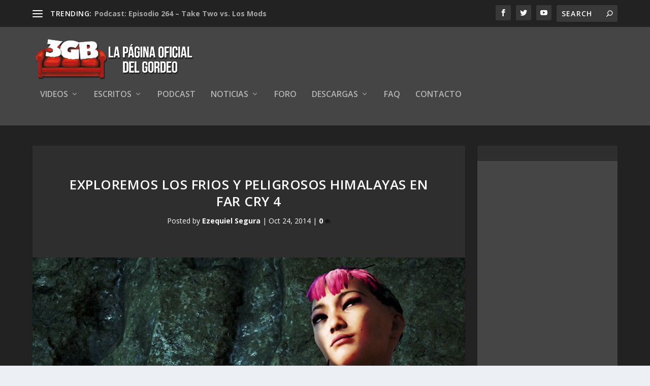

--- FILE ---
content_type: text/html; charset=UTF-8
request_url: https://www.3gb.com.mx/2014/10/24/exploremos-los-frios-y-peligrosos-himalayas-en-far-cry-4/
body_size: 56528
content:
<!DOCTYPE html>
<!--[if IE 6]>
<html id="ie6" lang="es">
<![endif]-->
<!--[if IE 7]>
<html id="ie7" lang="es">
<![endif]-->
<!--[if IE 8]>
<html id="ie8" lang="es">
<![endif]-->
<!--[if !(IE 6) | !(IE 7) | !(IE 8)  ]><!-->
<html lang="es">
<!--<![endif]-->
<head>
	<meta charset="UTF-8" />
			
	<meta http-equiv="X-UA-Compatible" content="IE=edge">
	<link rel="pingback" href="https://www.3gb.com.mx/xmlrpc.php" />

		<!--[if lt IE 9]>
	<script src="https://www.3gb.com.mx/wp-content/themes/Extra/scripts/ext/html5.js" type="text/javascript"></script>
	<![endif]-->

	<script type="text/javascript">
		document.documentElement.className = 'js';
	</script>

	<script>var et_site_url='https://www.3gb.com.mx';var et_post_id='33480';function et_core_page_resource_fallback(a,b){"undefined"===typeof b&&(b=a.sheet.cssRules&&0===a.sheet.cssRules.length);b&&(a.onerror=null,a.onload=null,a.href?a.href=et_site_url+"/?et_core_page_resource="+a.id+et_post_id:a.src&&(a.src=et_site_url+"/?et_core_page_resource="+a.id+et_post_id))}
</script><title>Exploremos los frios y peligrosos Himalayas en Far Cry 4 | 3GB</title>
<meta name='robots' content='max-image-preview:large' />
<link rel='dns-prefetch' href='//fonts.googleapis.com' />
<link rel="alternate" type="application/rss+xml" title="3GB &raquo; Feed" href="https://www.3gb.com.mx/feed/" />
<link rel="alternate" type="application/rss+xml" title="3GB &raquo; Feed de los comentarios" href="https://www.3gb.com.mx/comments/feed/" />
<link rel="alternate" type="application/rss+xml" title="3GB &raquo; Comentario Exploremos los frios y peligrosos Himalayas en Far Cry 4 del feed" href="https://www.3gb.com.mx/2014/10/24/exploremos-los-frios-y-peligrosos-himalayas-en-far-cry-4/feed/" />
<script type="text/javascript">
/* <![CDATA[ */
window._wpemojiSettings = {"baseUrl":"https:\/\/s.w.org\/images\/core\/emoji\/15.0.3\/72x72\/","ext":".png","svgUrl":"https:\/\/s.w.org\/images\/core\/emoji\/15.0.3\/svg\/","svgExt":".svg","source":{"concatemoji":"https:\/\/www.3gb.com.mx\/wp-includes\/js\/wp-emoji-release.min.js?ver=6.5.7"}};
/*! This file is auto-generated */
!function(i,n){var o,s,e;function c(e){try{var t={supportTests:e,timestamp:(new Date).valueOf()};sessionStorage.setItem(o,JSON.stringify(t))}catch(e){}}function p(e,t,n){e.clearRect(0,0,e.canvas.width,e.canvas.height),e.fillText(t,0,0);var t=new Uint32Array(e.getImageData(0,0,e.canvas.width,e.canvas.height).data),r=(e.clearRect(0,0,e.canvas.width,e.canvas.height),e.fillText(n,0,0),new Uint32Array(e.getImageData(0,0,e.canvas.width,e.canvas.height).data));return t.every(function(e,t){return e===r[t]})}function u(e,t,n){switch(t){case"flag":return n(e,"\ud83c\udff3\ufe0f\u200d\u26a7\ufe0f","\ud83c\udff3\ufe0f\u200b\u26a7\ufe0f")?!1:!n(e,"\ud83c\uddfa\ud83c\uddf3","\ud83c\uddfa\u200b\ud83c\uddf3")&&!n(e,"\ud83c\udff4\udb40\udc67\udb40\udc62\udb40\udc65\udb40\udc6e\udb40\udc67\udb40\udc7f","\ud83c\udff4\u200b\udb40\udc67\u200b\udb40\udc62\u200b\udb40\udc65\u200b\udb40\udc6e\u200b\udb40\udc67\u200b\udb40\udc7f");case"emoji":return!n(e,"\ud83d\udc26\u200d\u2b1b","\ud83d\udc26\u200b\u2b1b")}return!1}function f(e,t,n){var r="undefined"!=typeof WorkerGlobalScope&&self instanceof WorkerGlobalScope?new OffscreenCanvas(300,150):i.createElement("canvas"),a=r.getContext("2d",{willReadFrequently:!0}),o=(a.textBaseline="top",a.font="600 32px Arial",{});return e.forEach(function(e){o[e]=t(a,e,n)}),o}function t(e){var t=i.createElement("script");t.src=e,t.defer=!0,i.head.appendChild(t)}"undefined"!=typeof Promise&&(o="wpEmojiSettingsSupports",s=["flag","emoji"],n.supports={everything:!0,everythingExceptFlag:!0},e=new Promise(function(e){i.addEventListener("DOMContentLoaded",e,{once:!0})}),new Promise(function(t){var n=function(){try{var e=JSON.parse(sessionStorage.getItem(o));if("object"==typeof e&&"number"==typeof e.timestamp&&(new Date).valueOf()<e.timestamp+604800&&"object"==typeof e.supportTests)return e.supportTests}catch(e){}return null}();if(!n){if("undefined"!=typeof Worker&&"undefined"!=typeof OffscreenCanvas&&"undefined"!=typeof URL&&URL.createObjectURL&&"undefined"!=typeof Blob)try{var e="postMessage("+f.toString()+"("+[JSON.stringify(s),u.toString(),p.toString()].join(",")+"));",r=new Blob([e],{type:"text/javascript"}),a=new Worker(URL.createObjectURL(r),{name:"wpTestEmojiSupports"});return void(a.onmessage=function(e){c(n=e.data),a.terminate(),t(n)})}catch(e){}c(n=f(s,u,p))}t(n)}).then(function(e){for(var t in e)n.supports[t]=e[t],n.supports.everything=n.supports.everything&&n.supports[t],"flag"!==t&&(n.supports.everythingExceptFlag=n.supports.everythingExceptFlag&&n.supports[t]);n.supports.everythingExceptFlag=n.supports.everythingExceptFlag&&!n.supports.flag,n.DOMReady=!1,n.readyCallback=function(){n.DOMReady=!0}}).then(function(){return e}).then(function(){var e;n.supports.everything||(n.readyCallback(),(e=n.source||{}).concatemoji?t(e.concatemoji):e.wpemoji&&e.twemoji&&(t(e.twemoji),t(e.wpemoji)))}))}((window,document),window._wpemojiSettings);
/* ]]> */
</script>
<meta content="Extra v.2.0.105" name="generator"/><style id='wp-emoji-styles-inline-css' type='text/css'>

	img.wp-smiley, img.emoji {
		display: inline !important;
		border: none !important;
		box-shadow: none !important;
		height: 1em !important;
		width: 1em !important;
		margin: 0 0.07em !important;
		vertical-align: -0.1em !important;
		background: none !important;
		padding: 0 !important;
	}
</style>
<link rel='stylesheet' id='wp-block-library-css' href='https://www.3gb.com.mx/wp-includes/css/dist/block-library/style.min.css?ver=6.5.7' type='text/css' media='all' />
<style id='classic-theme-styles-inline-css' type='text/css'>
/*! This file is auto-generated */
.wp-block-button__link{color:#fff;background-color:#32373c;border-radius:9999px;box-shadow:none;text-decoration:none;padding:calc(.667em + 2px) calc(1.333em + 2px);font-size:1.125em}.wp-block-file__button{background:#32373c;color:#fff;text-decoration:none}
</style>
<style id='global-styles-inline-css' type='text/css'>
body{--wp--preset--color--black: #000000;--wp--preset--color--cyan-bluish-gray: #abb8c3;--wp--preset--color--white: #ffffff;--wp--preset--color--pale-pink: #f78da7;--wp--preset--color--vivid-red: #cf2e2e;--wp--preset--color--luminous-vivid-orange: #ff6900;--wp--preset--color--luminous-vivid-amber: #fcb900;--wp--preset--color--light-green-cyan: #7bdcb5;--wp--preset--color--vivid-green-cyan: #00d084;--wp--preset--color--pale-cyan-blue: #8ed1fc;--wp--preset--color--vivid-cyan-blue: #0693e3;--wp--preset--color--vivid-purple: #9b51e0;--wp--preset--gradient--vivid-cyan-blue-to-vivid-purple: linear-gradient(135deg,rgba(6,147,227,1) 0%,rgb(155,81,224) 100%);--wp--preset--gradient--light-green-cyan-to-vivid-green-cyan: linear-gradient(135deg,rgb(122,220,180) 0%,rgb(0,208,130) 100%);--wp--preset--gradient--luminous-vivid-amber-to-luminous-vivid-orange: linear-gradient(135deg,rgba(252,185,0,1) 0%,rgba(255,105,0,1) 100%);--wp--preset--gradient--luminous-vivid-orange-to-vivid-red: linear-gradient(135deg,rgba(255,105,0,1) 0%,rgb(207,46,46) 100%);--wp--preset--gradient--very-light-gray-to-cyan-bluish-gray: linear-gradient(135deg,rgb(238,238,238) 0%,rgb(169,184,195) 100%);--wp--preset--gradient--cool-to-warm-spectrum: linear-gradient(135deg,rgb(74,234,220) 0%,rgb(151,120,209) 20%,rgb(207,42,186) 40%,rgb(238,44,130) 60%,rgb(251,105,98) 80%,rgb(254,248,76) 100%);--wp--preset--gradient--blush-light-purple: linear-gradient(135deg,rgb(255,206,236) 0%,rgb(152,150,240) 100%);--wp--preset--gradient--blush-bordeaux: linear-gradient(135deg,rgb(254,205,165) 0%,rgb(254,45,45) 50%,rgb(107,0,62) 100%);--wp--preset--gradient--luminous-dusk: linear-gradient(135deg,rgb(255,203,112) 0%,rgb(199,81,192) 50%,rgb(65,88,208) 100%);--wp--preset--gradient--pale-ocean: linear-gradient(135deg,rgb(255,245,203) 0%,rgb(182,227,212) 50%,rgb(51,167,181) 100%);--wp--preset--gradient--electric-grass: linear-gradient(135deg,rgb(202,248,128) 0%,rgb(113,206,126) 100%);--wp--preset--gradient--midnight: linear-gradient(135deg,rgb(2,3,129) 0%,rgb(40,116,252) 100%);--wp--preset--font-size--small: 13px;--wp--preset--font-size--medium: 20px;--wp--preset--font-size--large: 36px;--wp--preset--font-size--x-large: 42px;--wp--preset--spacing--20: 0.44rem;--wp--preset--spacing--30: 0.67rem;--wp--preset--spacing--40: 1rem;--wp--preset--spacing--50: 1.5rem;--wp--preset--spacing--60: 2.25rem;--wp--preset--spacing--70: 3.38rem;--wp--preset--spacing--80: 5.06rem;--wp--preset--shadow--natural: 6px 6px 9px rgba(0, 0, 0, 0.2);--wp--preset--shadow--deep: 12px 12px 50px rgba(0, 0, 0, 0.4);--wp--preset--shadow--sharp: 6px 6px 0px rgba(0, 0, 0, 0.2);--wp--preset--shadow--outlined: 6px 6px 0px -3px rgba(255, 255, 255, 1), 6px 6px rgba(0, 0, 0, 1);--wp--preset--shadow--crisp: 6px 6px 0px rgba(0, 0, 0, 1);}:where(.is-layout-flex){gap: 0.5em;}:where(.is-layout-grid){gap: 0.5em;}body .is-layout-flex{display: flex;}body .is-layout-flex{flex-wrap: wrap;align-items: center;}body .is-layout-flex > *{margin: 0;}body .is-layout-grid{display: grid;}body .is-layout-grid > *{margin: 0;}:where(.wp-block-columns.is-layout-flex){gap: 2em;}:where(.wp-block-columns.is-layout-grid){gap: 2em;}:where(.wp-block-post-template.is-layout-flex){gap: 1.25em;}:where(.wp-block-post-template.is-layout-grid){gap: 1.25em;}.has-black-color{color: var(--wp--preset--color--black) !important;}.has-cyan-bluish-gray-color{color: var(--wp--preset--color--cyan-bluish-gray) !important;}.has-white-color{color: var(--wp--preset--color--white) !important;}.has-pale-pink-color{color: var(--wp--preset--color--pale-pink) !important;}.has-vivid-red-color{color: var(--wp--preset--color--vivid-red) !important;}.has-luminous-vivid-orange-color{color: var(--wp--preset--color--luminous-vivid-orange) !important;}.has-luminous-vivid-amber-color{color: var(--wp--preset--color--luminous-vivid-amber) !important;}.has-light-green-cyan-color{color: var(--wp--preset--color--light-green-cyan) !important;}.has-vivid-green-cyan-color{color: var(--wp--preset--color--vivid-green-cyan) !important;}.has-pale-cyan-blue-color{color: var(--wp--preset--color--pale-cyan-blue) !important;}.has-vivid-cyan-blue-color{color: var(--wp--preset--color--vivid-cyan-blue) !important;}.has-vivid-purple-color{color: var(--wp--preset--color--vivid-purple) !important;}.has-black-background-color{background-color: var(--wp--preset--color--black) !important;}.has-cyan-bluish-gray-background-color{background-color: var(--wp--preset--color--cyan-bluish-gray) !important;}.has-white-background-color{background-color: var(--wp--preset--color--white) !important;}.has-pale-pink-background-color{background-color: var(--wp--preset--color--pale-pink) !important;}.has-vivid-red-background-color{background-color: var(--wp--preset--color--vivid-red) !important;}.has-luminous-vivid-orange-background-color{background-color: var(--wp--preset--color--luminous-vivid-orange) !important;}.has-luminous-vivid-amber-background-color{background-color: var(--wp--preset--color--luminous-vivid-amber) !important;}.has-light-green-cyan-background-color{background-color: var(--wp--preset--color--light-green-cyan) !important;}.has-vivid-green-cyan-background-color{background-color: var(--wp--preset--color--vivid-green-cyan) !important;}.has-pale-cyan-blue-background-color{background-color: var(--wp--preset--color--pale-cyan-blue) !important;}.has-vivid-cyan-blue-background-color{background-color: var(--wp--preset--color--vivid-cyan-blue) !important;}.has-vivid-purple-background-color{background-color: var(--wp--preset--color--vivid-purple) !important;}.has-black-border-color{border-color: var(--wp--preset--color--black) !important;}.has-cyan-bluish-gray-border-color{border-color: var(--wp--preset--color--cyan-bluish-gray) !important;}.has-white-border-color{border-color: var(--wp--preset--color--white) !important;}.has-pale-pink-border-color{border-color: var(--wp--preset--color--pale-pink) !important;}.has-vivid-red-border-color{border-color: var(--wp--preset--color--vivid-red) !important;}.has-luminous-vivid-orange-border-color{border-color: var(--wp--preset--color--luminous-vivid-orange) !important;}.has-luminous-vivid-amber-border-color{border-color: var(--wp--preset--color--luminous-vivid-amber) !important;}.has-light-green-cyan-border-color{border-color: var(--wp--preset--color--light-green-cyan) !important;}.has-vivid-green-cyan-border-color{border-color: var(--wp--preset--color--vivid-green-cyan) !important;}.has-pale-cyan-blue-border-color{border-color: var(--wp--preset--color--pale-cyan-blue) !important;}.has-vivid-cyan-blue-border-color{border-color: var(--wp--preset--color--vivid-cyan-blue) !important;}.has-vivid-purple-border-color{border-color: var(--wp--preset--color--vivid-purple) !important;}.has-vivid-cyan-blue-to-vivid-purple-gradient-background{background: var(--wp--preset--gradient--vivid-cyan-blue-to-vivid-purple) !important;}.has-light-green-cyan-to-vivid-green-cyan-gradient-background{background: var(--wp--preset--gradient--light-green-cyan-to-vivid-green-cyan) !important;}.has-luminous-vivid-amber-to-luminous-vivid-orange-gradient-background{background: var(--wp--preset--gradient--luminous-vivid-amber-to-luminous-vivid-orange) !important;}.has-luminous-vivid-orange-to-vivid-red-gradient-background{background: var(--wp--preset--gradient--luminous-vivid-orange-to-vivid-red) !important;}.has-very-light-gray-to-cyan-bluish-gray-gradient-background{background: var(--wp--preset--gradient--very-light-gray-to-cyan-bluish-gray) !important;}.has-cool-to-warm-spectrum-gradient-background{background: var(--wp--preset--gradient--cool-to-warm-spectrum) !important;}.has-blush-light-purple-gradient-background{background: var(--wp--preset--gradient--blush-light-purple) !important;}.has-blush-bordeaux-gradient-background{background: var(--wp--preset--gradient--blush-bordeaux) !important;}.has-luminous-dusk-gradient-background{background: var(--wp--preset--gradient--luminous-dusk) !important;}.has-pale-ocean-gradient-background{background: var(--wp--preset--gradient--pale-ocean) !important;}.has-electric-grass-gradient-background{background: var(--wp--preset--gradient--electric-grass) !important;}.has-midnight-gradient-background{background: var(--wp--preset--gradient--midnight) !important;}.has-small-font-size{font-size: var(--wp--preset--font-size--small) !important;}.has-medium-font-size{font-size: var(--wp--preset--font-size--medium) !important;}.has-large-font-size{font-size: var(--wp--preset--font-size--large) !important;}.has-x-large-font-size{font-size: var(--wp--preset--font-size--x-large) !important;}
.wp-block-navigation a:where(:not(.wp-element-button)){color: inherit;}
:where(.wp-block-post-template.is-layout-flex){gap: 1.25em;}:where(.wp-block-post-template.is-layout-grid){gap: 1.25em;}
:where(.wp-block-columns.is-layout-flex){gap: 2em;}:where(.wp-block-columns.is-layout-grid){gap: 2em;}
.wp-block-pullquote{font-size: 1.5em;line-height: 1.6;}
</style>
<link rel='stylesheet' id='sidebar-login-css' href='https://www.3gb.com.mx/wp-content/plugins/sidebar-login/build/sidebar-login.css?ver=1607276846' type='text/css' media='all' />
<link rel='stylesheet' id='extra-fonts-css' href='https://fonts.googleapis.com/css?family=Open+Sans:300italic,400italic,600italic,700italic,800italic,400,300,600,700,800&#038;subset=latin,latin-ext' type='text/css' media='all' />
<link rel='stylesheet' id='extra-style-css' href='https://www.3gb.com.mx/wp-content/themes/Extra/style.css?ver=2.0.105' type='text/css' media='all' />
<link rel='stylesheet' id='dashicons-css' href='https://www.3gb.com.mx/wp-includes/css/dashicons.min.css?ver=6.5.7' type='text/css' media='all' />
<script type="text/javascript" src="https://www.3gb.com.mx/wp-includes/js/jquery/jquery.min.js?ver=3.7.1" id="jquery-core-js"></script>
<script type="text/javascript" src="https://www.3gb.com.mx/wp-includes/js/jquery/jquery-migrate.min.js?ver=3.4.1" id="jquery-migrate-js"></script>
<link rel="https://api.w.org/" href="https://www.3gb.com.mx/wp-json/" /><link rel="alternate" type="application/json" href="https://www.3gb.com.mx/wp-json/wp/v2/posts/33480" /><link rel="EditURI" type="application/rsd+xml" title="RSD" href="https://www.3gb.com.mx/xmlrpc.php?rsd" />
<link rel="canonical" href="https://www.3gb.com.mx/2014/10/24/exploremos-los-frios-y-peligrosos-himalayas-en-far-cry-4/" />
<link rel='shortlink' href='https://www.3gb.com.mx/?p=33480' />
<link rel="alternate" type="application/json+oembed" href="https://www.3gb.com.mx/wp-json/oembed/1.0/embed?url=https%3A%2F%2Fwww.3gb.com.mx%2F2014%2F10%2F24%2Fexploremos-los-frios-y-peligrosos-himalayas-en-far-cry-4%2F" />
<link rel="alternate" type="text/xml+oembed" href="https://www.3gb.com.mx/wp-json/oembed/1.0/embed?url=https%3A%2F%2Fwww.3gb.com.mx%2F2014%2F10%2F24%2Fexploremos-los-frios-y-peligrosos-himalayas-en-far-cry-4%2F&#038;format=xml" />
	<link rel="stylesheet" href="https://www.3gb.com.mx/wp-content/plugins/shutter-reloaded/shutter-reloaded.css?ver=2.4" type="text/css" media="screen" />
	<meta name="viewport" content="width=device-width, initial-scale=1.0, maximum-scale=1.0, user-scalable=1" /><link rel="shortcut icon" href="https://www.3gb.com.mx/wp-content/uploads/2018/03/favicon.ico" /><link rel="stylesheet" id="et-extra-customizer-global-cached-inline-styles" href="https://www.3gb.com.mx/wp-content/cache/et/global/et-extra-customizer-global-17690175839935.min.css" onerror="et_core_page_resource_fallback(this, true)" onload="et_core_page_resource_fallback(this)" />	
</head>
<body data-rsssl=1 class="post-template-default single single-post postid-33480 single-format-video et_extra et_non_fixed_nav et_pb_gutters3 et_primary_nav_dropdown_animation_Default et_secondary_nav_dropdown_animation_Default with_sidebar with_sidebar_right et_includes_sidebar et_minified_js et_minified_css">
	<div id="page-container" class="page-container">
				<!-- Header -->
		<header class="header left-right">
						<!-- #top-header -->
			<div id="top-header" style="">
				<div class="container">

					<!-- Secondary Nav -->
											<div id="et-secondary-nav" class="et-trending">
						
							<!-- ET Trending -->
							<div id="et-trending">

								<!-- ET Trending Button -->
								<a id="et-trending-button" href="#" title="">
									<span></span>
									<span></span>
									<span></span>
								</a>

								<!-- ET Trending Label -->
								<h4 id="et-trending-label">
									TRENDING:								</h4>

								<!-- ET Trending Post Loop -->
								<div id='et-trending-container'>
																											<div id="et-trending-post-47001" class="et-trending-post et-trending-latest">
											<a href="https://www.3gb.com.mx/2017/06/26/podcast-episodio-264-take-two-vs-los-mods/">Podcast: Episodio 264 &#8211; Take Two vs. Los Mods</a>
										</div>
																			<div id="et-trending-post-25913" class="et-trending-post">
											<a href="https://www.3gb.com.mx/2014/02/19/namco-bandai-y-3gb-te-invitan-a-jugar-dark-souls-2/">Lista de ganadores evento Dark Souls II</a>
										</div>
																			<div id="et-trending-post-38747" class="et-trending-post">
											<a href="https://www.3gb.com.mx/2015/09/21/podcast-episodio-193/">Podcast: Episodio 193</a>
										</div>
																									</div>
							</div>
							<ul id="et-secondary-menu" class="nav"><li id="menu-item-704" class="menu-item menu-item-type-custom menu-item-object-custom menu-item-home menu-item-704"><a href="https://www.3gb.com.mx/">Inicio</a></li>
<li id="menu-item-3407" class="menu-item menu-item-type-post_type menu-item-object-page menu-item-3407"><a href="https://www.3gb.com.mx/forum/">Foro</a></li>
<li id="menu-item-29610" class="menu-item menu-item-type-post_type menu-item-object-page menu-item-29610"><a href="https://www.3gb.com.mx/clanes-3gb/">Clanes 3GB</a></li>
<li id="menu-item-2536" class="menu-item menu-item-type-post_type menu-item-object-page menu-item-2536"><a href="https://www.3gb.com.mx/reglamento-general-de-3gordosbastardos-com/">Reglamento</a></li>
</ul>
												</div>
					
					<!-- #et-info -->
					<div id="et-info">

						
						<!-- .et-extra-social-icons -->
						<ul class="et-extra-social-icons" style="">
																																														<li class="et-extra-social-icon facebook">
									<a href="https://www.facebook.com/3gordosb/" class="et-extra-icon et-extra-icon-background-hover et-extra-icon-facebook"></a>
								</li>
																																															<li class="et-extra-social-icon twitter">
									<a href="https://twitter.com/3ChubbyB" class="et-extra-icon et-extra-icon-background-hover et-extra-icon-twitter"></a>
								</li>
																																																																																																																																																																																																																																																																																																																																																																																																																																																																		<li class="et-extra-social-icon youtube">
									<a href="https://www.youtube.com/user/3GordosB" class="et-extra-icon et-extra-icon-background-hover et-extra-icon-youtube"></a>
								</li>
																																																																																																																																																																																</ul>
						
						<!-- .et-top-search -->
												<div class="et-top-search" style="">
							<form role="search" class="et-search-form" method="get" action="https://www.3gb.com.mx/">
			<input type="search" class="et-search-field" placeholder="Search" value="" name="s" title="Search for:" />
			<button class="et-search-submit"></button>
		</form>						</div>
						
						<!-- cart -->
											</div>
				</div><!-- /.container -->
			</div><!-- /#top-header -->

			
			<!-- Main Header -->
			<div id="main-header-wrapper">
				<div id="main-header" data-fixed-height="124">
					<div class="container">
					<!-- ET Ad -->
						
						
						<!-- Logo -->
						<a class="logo" href="https://www.3gb.com.mx/" data-fixed-height="79">
							<img src="https://www.3gb.com.mx/wp-content/uploads/2018/03/Logo3GB.png" alt="3GB" id="logo" />
						</a>

						
						<!-- ET Navigation -->
						<div id="et-navigation" class="">
							<ul id="et-menu" class="nav"><li id="menu-item-677" class="menu-item menu-item-type-taxonomy menu-item-object-category menu-item-has-children menu-item-677"><a href="https://www.3gb.com.mx/category/videos/">Videos</a>
<ul class="sub-menu">
	<li id="menu-item-679" class="menu-item menu-item-type-taxonomy menu-item-object-category menu-item-has-children menu-item-679"><a href="https://www.3gb.com.mx/category/videos/videoresenas/">Video Reseñas</a>
	<ul class="sub-menu">
		<li id="menu-item-687" class="menu-item menu-item-type-taxonomy menu-item-object-category menu-item-687"><a href="https://www.3gb.com.mx/category/videos/videoresenas/pcmac-videoresenias/">PC/MAC</a></li>
		<li id="menu-item-689" class="menu-item menu-item-type-taxonomy menu-item-object-category menu-item-689"><a href="https://www.3gb.com.mx/category/videos/videoresenas/ps3-videoresenias/">PS3</a></li>
		<li id="menu-item-25633" class="menu-item menu-item-type-taxonomy menu-item-object-category menu-item-25633"><a href="https://www.3gb.com.mx/category/videos/videoresenas/ps4-videoresenas/">PS4</a></li>
		<li id="menu-item-699" class="menu-item menu-item-type-taxonomy menu-item-object-category menu-item-699"><a href="https://www.3gb.com.mx/category/videos/videoresenas/xbox-360-videoresenias/">Xbox 360</a></li>
		<li id="menu-item-25328" class="menu-item menu-item-type-taxonomy menu-item-object-category menu-item-25328"><a href="https://www.3gb.com.mx/category/videos/videoresenas/resenas-xboxone/">Xbox One</a></li>
		<li id="menu-item-697" class="menu-item menu-item-type-taxonomy menu-item-object-category menu-item-697"><a href="https://www.3gb.com.mx/category/videos/videoresenas/wii-videoresenias/">Wii</a></li>
		<li id="menu-item-21977" class="menu-item menu-item-type-taxonomy menu-item-object-category menu-item-21977"><a href="https://www.3gb.com.mx/category/videos/videoresenas/wiiu-videoresenias/">Wii U</a></li>
	</ul>
</li>
	<li id="menu-item-19891" class="menu-item menu-item-type-taxonomy menu-item-object-category menu-item-19891"><a href="https://www.3gb.com.mx/category/videos/mini-resenas/">Mini Reseñas</a></li>
	<li id="menu-item-45190" class="menu-item menu-item-type-taxonomy menu-item-object-category menu-item-45190"><a href="https://www.3gb.com.mx/category/videos/memorias/">Memorias</a></li>
	<li id="menu-item-680" class="menu-item menu-item-type-taxonomy menu-item-object-category menu-item-680"><a href="https://www.3gb.com.mx/category/videos/conteos/">Conteos</a></li>
	<li id="menu-item-3530" class="menu-item menu-item-type-taxonomy menu-item-object-category menu-item-3530"><a href="https://www.3gb.com.mx/category/videos/jugando-con-los-gordos/">Jugando con los Gordos</a></li>
	<li id="menu-item-36706" class="menu-item menu-item-type-taxonomy menu-item-object-category menu-item-36706"><a href="https://www.3gb.com.mx/category/videos/los-gordos-juegan/">Los Gordos Juegan</a></li>
	<li id="menu-item-23149" class="menu-item menu-item-type-taxonomy menu-item-object-category menu-item-23149"><a href="https://www.3gb.com.mx/category/videos/spoilerburgo/">Spoilerburgo</a></li>
	<li id="menu-item-38685" class="menu-item menu-item-type-taxonomy menu-item-object-category menu-item-has-children menu-item-38685"><a href="https://www.3gb.com.mx/category/videos/gordeando/">Gordeando</a>
	<ul class="sub-menu">
		<li id="menu-item-41896" class="menu-item menu-item-type-taxonomy menu-item-object-category menu-item-41896"><a href="https://www.3gb.com.mx/category/videos/gordeando/horasextra/">Horas Extra</a></li>
	</ul>
</li>
	<li id="menu-item-2942" class="menu-item menu-item-type-taxonomy menu-item-object-category menu-item-2942"><a href="https://www.3gb.com.mx/category/videos/extras-videos/">Extras</a></li>
</ul>
</li>
<li id="menu-item-709" class="menu-item menu-item-type-taxonomy menu-item-object-category menu-item-has-children menu-item-709"><a href="https://www.3gb.com.mx/category/escritos/">Escritos</a>
<ul class="sub-menu">
	<li id="menu-item-16637" class="menu-item menu-item-type-taxonomy menu-item-object-category menu-item-16637"><a href="https://www.3gb.com.mx/category/escritos/comics/">Cómics</a></li>
	<li id="menu-item-16638" class="menu-item menu-item-type-taxonomy menu-item-object-category menu-item-16638"><a href="https://www.3gb.com.mx/category/escritos/peliculas-escritos/">Películas</a></li>
	<li id="menu-item-16640" class="menu-item menu-item-type-taxonomy menu-item-object-category menu-item-has-children menu-item-16640"><a href="https://www.3gb.com.mx/category/escritos/videojuegos/">Videojuegos</a>
	<ul class="sub-menu">
		<li id="menu-item-708" class="menu-item menu-item-type-taxonomy menu-item-object-category menu-item-708"><a href="https://www.3gb.com.mx/category/escritos/videojuegos/editoriales/">Editoriales</a></li>
		<li id="menu-item-710" class="menu-item menu-item-type-taxonomy menu-item-object-category menu-item-710"><a href="https://www.3gb.com.mx/category/escritos/videojuegos/resenasescritas/">Reseñas Escritas</a></li>
	</ul>
</li>
</ul>
</li>
<li id="menu-item-711" class="menu-item menu-item-type-taxonomy menu-item-object-category menu-item-711"><a href="https://www.3gb.com.mx/category/podcast/">Podcast</a></li>
<li id="menu-item-794" class="menu-item menu-item-type-taxonomy menu-item-object-category current-post-ancestor current-menu-parent current-post-parent menu-item-has-children menu-item-794"><a href="https://www.3gb.com.mx/category/noticias/">Noticias</a>
<ul class="sub-menu">
	<li id="menu-item-55344" class="menu-item menu-item-type-taxonomy menu-item-object-category menu-item-has-children menu-item-55344"><a href="https://www.3gb.com.mx/category/noticias/e3-2019/">E3 2019</a>
	<ul class="sub-menu">
		<li id="menu-item-55345" class="menu-item menu-item-type-taxonomy menu-item-object-category menu-item-55345"><a href="https://www.3gb.com.mx/category/noticias/e3-2019/microsoft-e3-2019/">Microsoft</a></li>
		<li id="menu-item-55346" class="menu-item menu-item-type-taxonomy menu-item-object-category menu-item-55346"><a href="https://www.3gb.com.mx/category/noticias/e3-2019/nintendo-e3-2019/">Nintedo</a></li>
		<li id="menu-item-55348" class="menu-item menu-item-type-taxonomy menu-item-object-category menu-item-55348"><a href="https://www.3gb.com.mx/category/noticias/e3-2019/sony-e3-2019/">Sony</a></li>
		<li id="menu-item-55347" class="menu-item menu-item-type-taxonomy menu-item-object-category menu-item-55347"><a href="https://www.3gb.com.mx/category/noticias/e3-2019/pc-e3-2019/">PC</a></li>
	</ul>
</li>
	<li id="menu-item-796" class="menu-item menu-item-type-taxonomy menu-item-object-category current-post-ancestor current-menu-parent current-post-parent menu-item-796"><a href="https://www.3gb.com.mx/category/noticias/ps3/">PS3</a></li>
	<li id="menu-item-17004" class="menu-item menu-item-type-taxonomy menu-item-object-category current-post-ancestor current-menu-parent current-post-parent menu-item-17004"><a href="https://www.3gb.com.mx/category/noticias/ps4/">PS4</a></li>
	<li id="menu-item-799" class="menu-item menu-item-type-taxonomy menu-item-object-category current-post-ancestor current-menu-parent current-post-parent menu-item-799"><a href="https://www.3gb.com.mx/category/noticias/xbox-360/">Xbox 360</a></li>
	<li id="menu-item-19544" class="menu-item menu-item-type-taxonomy menu-item-object-category current-post-ancestor current-menu-parent current-post-parent menu-item-19544"><a href="https://www.3gb.com.mx/category/noticias/xbox-one/">Xbox One</a></li>
	<li id="menu-item-798" class="menu-item menu-item-type-taxonomy menu-item-object-category menu-item-798"><a href="https://www.3gb.com.mx/category/noticias/wii/">Wii</a></li>
	<li id="menu-item-17099" class="menu-item menu-item-type-taxonomy menu-item-object-category menu-item-17099"><a href="https://www.3gb.com.mx/category/noticias/wiiu/">Wii U</a></li>
	<li id="menu-item-793" class="menu-item menu-item-type-taxonomy menu-item-object-category current-post-ancestor current-menu-parent current-post-parent menu-item-793"><a href="https://www.3gb.com.mx/category/noticias/multiconsola/">Multiconsola</a></li>
	<li id="menu-item-28706" class="menu-item menu-item-type-taxonomy menu-item-object-category menu-item-28706"><a href="https://www.3gb.com.mx/category/noticias/3ds/">3DS</a></li>
	<li id="menu-item-797" class="menu-item menu-item-type-taxonomy menu-item-object-category menu-item-797"><a href="https://www.3gb.com.mx/category/noticias/psvita/">PS Vita</a></li>
	<li id="menu-item-795" class="menu-item menu-item-type-taxonomy menu-item-object-category current-post-ancestor current-menu-parent current-post-parent menu-item-795"><a href="https://www.3gb.com.mx/category/noticias/pcmac/">PC/MAC</a></li>
	<li id="menu-item-12351" class="menu-item menu-item-type-taxonomy menu-item-object-category menu-item-12351"><a href="https://www.3gb.com.mx/category/noticias/peliculas-noticias/">Películas</a></li>
	<li id="menu-item-792" class="menu-item menu-item-type-taxonomy menu-item-object-category menu-item-792"><a href="https://www.3gb.com.mx/category/noticias/extras/">Extras</a></li>
</ul>
</li>
<li id="menu-item-50346" class="menu-item menu-item-type-post_type menu-item-object-page menu-item-50346"><a href="https://www.3gb.com.mx/forum/">Foro</a></li>
<li id="menu-item-2258" class="menu-item menu-item-type-taxonomy menu-item-object-category menu-item-has-children menu-item-2258"><a href="https://www.3gb.com.mx/category/descargas/">Descargas</a>
<ul class="sub-menu">
	<li id="menu-item-2260" class="menu-item menu-item-type-taxonomy menu-item-object-category menu-item-2260"><a href="https://www.3gb.com.mx/category/descargas/wallpapers/">Wallpapers</a></li>
	<li id="menu-item-2259" class="menu-item menu-item-type-taxonomy menu-item-object-category menu-item-2259"><a href="https://www.3gb.com.mx/category/descargas/musicaysonidos/">Musica y Sonidos</a></li>
</ul>
</li>
<li id="menu-item-855" class="menu-item menu-item-type-post_type menu-item-object-page menu-item-855"><a href="https://www.3gb.com.mx/faq/">FAQ</a></li>
<li id="menu-item-864" class="menu-item menu-item-type-post_type menu-item-object-page menu-item-864"><a href="https://www.3gb.com.mx/contacto/">Contacto</a></li>
</ul>							<div id="et-mobile-navigation">
			<span class="show-menu">
				<div class="show-menu-button">
					<span></span>
					<span></span>
					<span></span>
				</div>
				<p>Select Page</p>
			</span>
			<nav>
			</nav>
		</div> <!-- /#et-mobile-navigation -->						</div><!-- /#et-navigation -->
					</div><!-- /.container -->
				</div><!-- /#main-header -->
			</div><!-- /#main-header-wrapper -->

		</header>

				<div id="main-content">
		<div class="container">
		<div id="content-area" class="clearfix">
			<div class="et_pb_extra_column_main">
																<article id="post-33480" class="module single-post-module post-33480 post type-post status-publish format-video has-post-thumbnail hentry category-noticias category-multiconsola category-pcmac category-ps3 category-ps4 category-xbox-360 category-xbox-one tag-far-cry-4 tag-pc tag-ps3 tag-ps4 tag-steam tag-ubisoft tag-xbox-360 tag-xbox-one post_format-post-format-video et-has-post-format-content et_post_format-et-post-format-standard">
														<div class="post-header">
								<h1 class="entry-title">Exploremos los frios y peligrosos Himalayas en Far Cry 4</h1>
								<div class="post-meta vcard">
									<p>Posted by <a href="https://www.3gb.com.mx/author/eze/" class="url fn" title="Entradas de Ezequiel Segura" rel="author">Ezequiel Segura</a> | <span class="updated">Oct 24, 2014</span> | <a class="comments-link" href="https://www.3gb.com.mx/2014/10/24/exploremos-los-frios-y-peligrosos-himalayas-en-far-cry-4/#comments">0 <span title="comment count" class="comment-bubble post-meta-icon"></span></a></p>
								</div>
							</div>
							
														<div class="post-thumbnail header">
								<img src="https://www.3gb.com.mx/wp-content/uploads/2014/10/Far-Cry-4.png" alt="Exploremos los frios y peligrosos Himalayas en Far Cry 4" />							</div>
							
														
							<div class="post-wrap">
															<div class="post-content entry-content">
									<p style="text-align: justify;">Kyrat pinta para ser uno de los lugares más peligrosos de la Tierra, lo que muy probablemente será todo un deleite explorar.</p>
<p style="text-align: justify;">Far Cry 4 estará disponible a partir del 18 de noviembre para el PS4, PS3, Xbox One, Xbox 360 y la PC.</p>
<p style="text-align: justify;">Fuente: <a href="https://www.youtube.com/watch?v=X2E9LwJhZHU" target="_blank"><span style="text-decoration: underline;">Ubisoft</span></a></p>
																	</div>
														</div>
														<div class="post-footer">
								<div class="social-icons ed-social-share-icons">
									<p class="share-title">Share:</p>
									
		
		<a href="http://www.facebook.com/sharer.php?u=https://www.3gb.com.mx/2014/10/24/exploremos-los-frios-y-peligrosos-himalayas-en-far-cry-4/&#038;t=Exploremos%20los%20frios%20y%20peligrosos%20Himalayas%20en%20Far%20Cry%204" class="social-share-link" title="Share &quot;Exploremos los frios y peligrosos Himalayas en Far Cry 4&quot; via Facebook" data-network-name="facebook" data-share-title="Exploremos los frios y peligrosos Himalayas en Far Cry 4" data-share-url="https://www.3gb.com.mx/2014/10/24/exploremos-los-frios-y-peligrosos-himalayas-en-far-cry-4/">
				<span class="et-extra-icon et-extra-icon-facebook et-extra-icon-background-hover" ></span>
			</a><a href="http://twitter.com/home?status=Exploremos%20los%20frios%20y%20peligrosos%20Himalayas%20en%20Far%20Cry%204%20https://www.3gb.com.mx/2014/10/24/exploremos-los-frios-y-peligrosos-himalayas-en-far-cry-4/" class="social-share-link" title="Share &quot;Exploremos los frios y peligrosos Himalayas en Far Cry 4&quot; via Twitter" data-network-name="twitter" data-share-title="Exploremos los frios y peligrosos Himalayas en Far Cry 4" data-share-url="https://www.3gb.com.mx/2014/10/24/exploremos-los-frios-y-peligrosos-himalayas-en-far-cry-4/">
				<span class="et-extra-icon et-extra-icon-twitter et-extra-icon-background-hover" ></span>
			</a>								</div>
																<style type="text/css" id="rating-stars">
									.post-footer .rating-stars #rated-stars img.star-on,
									.post-footer .rating-stars #rating-stars img.star-on {
										background-color: #e30000;
									}
								</style>
							</div>

																				</article>

						<nav class="post-nav">
							<div class="nav-links clearfix">
								<div class="nav-link nav-link-prev">
									<a href="https://www.3gb.com.mx/2014/10/24/que-jugaran-este-fin-de-semana-11/" rel="prev"><span class="button">Previous</span><span class="title">¿Qué jugarán este fin de semana?</span></a>								</div>
								<div class="nav-link nav-link-next">
									<a href="https://www.3gb.com.mx/2014/10/25/resumen-de-noticias-semana-43/" rel="next"><span class="button">Next</span><span class="title">Resumen de Noticias Semana #43</span></a>								</div>
							</div>
						</nav>
												<div class="et_extra_other_module author-box vcard">
							<div class="author-box-header">
								<h3>About The Author</h3>
							</div>
							<div class="author-box-content clearfix">
								<div class="author-box-avatar">
									<img alt='Ezequiel Segura' src='https://secure.gravatar.com/avatar/5b4d60540c505ed882842f9e7b144e51?s=170&#038;d=mm&#038;r=g' srcset='https://secure.gravatar.com/avatar/5b4d60540c505ed882842f9e7b144e51?s=340&#038;d=mm&#038;r=g 2x' class='avatar avatar-170 photo' height='170' width='170' decoding='async'/>								</div>
								<div class="author-box-description">
									<h4><a class="author-link url fn" href="https://www.3gb.com.mx/author/eze/" rel="author" title="View all posts by Ezequiel Segura">Ezequiel Segura</a></h4>
									<p class="note">Ávido seguidor de cualquier tipo de juego que se vea interesante y anfitrión del podcast oficial de 3gb.com.mx. 

Por ahí dicen que yo soy uno de los 3 Gordos Bastardos y que me pueden contactar a través de Twitter en @ChubbyEze</p>
									<ul class="social-icons">
																					<li><a href="https://www.facebook.com/3gordosb" target="_blank"><span class="et-extra-icon et-extra-icon-facebook et-extra-icon-color-hover"></span></a></li>
																					<li><a href="https://twitter.com/ChubbyEze" target="_blank"><span class="et-extra-icon et-extra-icon-twitter et-extra-icon-color-hover"></span></a></li>
																					<li><a href="https://www.youtube.com/user/3GordosB" target="_blank"><span class="et-extra-icon et-extra-icon-youtube et-extra-icon-color-hover"></span></a></li>
																			</ul>
								</div>
							</div>
						</div>
						
												<div class="et_extra_other_module related-posts">
							<div class="related-posts-header">
								<h3>Related Posts</h3>
							</div>
							<div class="related-posts-content clearfix">
																<div class="related-post">
									<div class="featured-image"><a href="https://www.3gb.com.mx/2012/05/15/otro-juego-movido-para-el-2013-tomb-raider/" title="Otro juego movido para el 2013, Tomb Raider" class="post-thumbnail">
				<img src="https://www.3gb.com.mx/wp-content/uploads/2012/05/TombRaiderRetrasado-440x264.jpg" alt="Otro juego movido para el 2013, Tomb Raider" /><span class="et_pb_extra_overlay"></span>
			</a></div>
									<h4 class="title"><a href="https://www.3gb.com.mx/2012/05/15/otro-juego-movido-para-el-2013-tomb-raider/">Otro juego movido para el 2013, Tomb Raider</a></h4>
									<p class="date"><span class="updated">15 mayo, 2012</span></p>
								</div>
																<div class="related-post">
									<div class="featured-image"><a href="https://www.3gb.com.mx/2014/10/23/los-gordos-jugaran-six-guns-en-vivo-el-viernes-24-en-las-oficinas-de-gameloft/" title="Los Gordos jugarán Six-Guns en vivo el viernes 24 en las oficinas de Gameloft" class="post-thumbnail">
				<img src="https://www.3gb.com.mx/wp-content/uploads/2014/10/Gameloft3GB-440x264.jpg" alt="Los Gordos jugarán Six-Guns en vivo el viernes 24 en las oficinas de Gameloft" /><span class="et_pb_extra_overlay"></span>
			</a></div>
									<h4 class="title"><a href="https://www.3gb.com.mx/2014/10/23/los-gordos-jugaran-six-guns-en-vivo-el-viernes-24-en-las-oficinas-de-gameloft/">Los Gordos jugarán Six-Guns en vivo el viernes 24 en las oficinas de Gameloft</a></h4>
									<p class="date"><span class="updated">23 octubre, 2014</span></p>
								</div>
																<div class="related-post">
									<div class="featured-image"><a href="https://www.3gb.com.mx/2016/03/03/kirby-tendra-un-nuevo-juego-en-el-3ds-y-podras-usar-un-mecha/" title="Kirby tendrá un nuevo juego en el 3DS y podrás usar un mecha" class="post-thumbnail">
				<img src="https://www.3gb.com.mx/wp-content/uploads/2016/03/KirbyMecha-440x264.jpg" alt="Kirby tendrá un nuevo juego en el 3DS y podrás usar un mecha" /><span class="et_pb_extra_overlay"></span>
			</a></div>
									<h4 class="title"><a href="https://www.3gb.com.mx/2016/03/03/kirby-tendra-un-nuevo-juego-en-el-3ds-y-podras-usar-un-mecha/">Kirby tendrá un nuevo juego en el 3DS y podrás usar un mecha</a></h4>
									<p class="date"><span class="updated">3 marzo, 2016</span></p>
								</div>
																<div class="related-post">
									<div class="featured-image"><a href="https://www.3gb.com.mx/2013/09/02/podcast-episodio-109/" title="Podcast: Episodio 109" class="post-thumbnail">
				<img src="https://www.3gb.com.mx/wp-content/uploads/2013/09/Episodio109p-440x264.png" alt="Podcast: Episodio 109" /><span class="et_pb_extra_overlay"></span>
			</a></div>
									<h4 class="title"><a href="https://www.3gb.com.mx/2013/09/02/podcast-episodio-109/">Podcast: Episodio 109</a></h4>
									<p class="date"><span class="updated">2 septiembre, 2013</span></p>
								</div>
																							</div>
						</div>
										
				<!-- You can start editing here. -->

<section id="comment-wrap">
			<div id="comments" class="nocomments">
			 <!-- If comments are open, but there are no comments. -->

					</div>
					<div id="respond" class="comment-respond">
		<h3 id="reply-title" class="comment-reply-title"><span>Leave a reply</span> <small><a rel="nofollow" id="cancel-comment-reply-link" href="/2014/10/24/exploremos-los-frios-y-peligrosos-himalayas-en-far-cry-4/#respond" style="display:none;">Cancelar la respuesta</a></small></h3><p class="must-log-in">Lo siento, debes estar <a href="https://www.3gb.com.mx/wp-login.php?redirect_to=https%3A%2F%2Fwww.3gb.com.mx%2F2014%2F10%2F24%2Fexploremos-los-frios-y-peligrosos-himalayas-en-far-cry-4%2F">conectado</a> para publicar un comentario.</p>	</div><!-- #respond -->
		</section>
			</div><!-- /.et_pb_extra_column.et_pb_extra_column_main -->

			<div class="et_pb_extra_column_sidebar">
	<div id="text-19" class="et_pb_widget widget_text"><h4 class="widgettitle"> </h4>			<div class="textwidget"><center>
<script async src="//pagead2.googlesyndication.com/pagead/js/adsbygoogle.js"></script>
<!-- Blog Superior -->
<ins class="adsbygoogle"
     style="display:block"
     data-ad-client="ca-pub-0733562039486351"
     data-ad-slot="5864246383"
     data-ad-format="auto"></ins>
<script>
(adsbygoogle = window.adsbygoogle || []).push({});
</script>
</center></div>
		</div> <!-- end .et_pb_widget --><div id="text-17" class="et_pb_widget widget_text"><h4 class="widgettitle">Apoya a los Gordos</h4>			<div class="textwidget"><center><a href="//www.patreon.com/3gordosb" target="_blank" rel="noopener"><img class="alignnone" src="https://www.3gb.com.mx/wp-content/uploads/2015/01/Widget3GBPatreon.png" ></a></center>
<center><a href="//listado.mercadolibre.com.mx/_CustId_532979548" target="_blank" rel="noopener"><img class="alignnone" src="https://www.3gb.com.mx/wp-content/uploads/2014/09/Widget3GB.jpg" ></a></center></div>
		</div> <!-- end .et_pb_widget --><div id="wp_sidebarlogin-9" class="et_pb_widget widget_wp_sidebarlogin"><h4 class="widgettitle">Registro</h4><div class="sidebar-login-form"><form name="loginform" id="loginform" action="https://www.3gb.com.mx/wp-login.php" method="post"><p class="login-username">
				<label for="user_login">Nombre de usuario</label>
				<input type="text" name="log" id="user_login" autocomplete="username" class="input" value="" size="20" />
			</p><p class="login-password">
				<label for="user_pass">Contraseña</label>
				<input type="password" name="pwd" id="user_pass" autocomplete="current-password" spellcheck="false" class="input" value="" size="20" />
			</p><p class="login-submit">
				<input type="submit" name="wp-submit" id="wp-submit" class="button button-primary" value="Acceder" />
				<input type="hidden" name="redirect_to" value="https://www.3gb.com.mx/2014/10/24/exploremos-los-frios-y-peligrosos-himalayas-en-far-cry-4/?_login=361950a8b2" />
			</p></form><ul class="sidebar-login-links pagenav sidebar_login_links"><li class="register-link"><a href="https://www.3gb.com.mx/wp-login.php?action=register">Registrarse</a></li><li class="lost_password-link"><a href="https://www.3gb.com.mx/wp-login.php?action=lostpassword">Contraseña perdida</a></li></ul></div></div> <!-- end .et_pb_widget --><div id="text-21" class="et_pb_widget widget_text"><h4 class="widgettitle">Twitter</h4>			<div class="textwidget"><a class="twitter-timeline" data-height="400" data-theme="dark" href="https://twitter.com/3ChubbyB?ref_src=twsrc%5Etfw">Tweets by 3ChubbyB</a> <script async src="https://platform.twitter.com/widgets.js" charset="utf-8"></script></div>
		</div> <!-- end .et_pb_widget --><div id="custom_html-2" class="widget_text et_pb_widget widget_custom_html"><h4 class="widgettitle">Discord</h4><div class="textwidget custom-html-widget"><iframe src="https://discordapp.com/widget?id=319699396784816149&theme=dark" width="350" height="500" allowtransparency="true" frameborder="0"></iframe></div></div> <!-- end .et_pb_widget --><div id="spf-5" class="et_pb_widget spRecentPostsWidget"><h4 class="widgettitle">Entradas recientes del foro</h4><ul id='spRecentPostsTag' class='spListTag'><li id='spListItemTag27094' class='spListItemTag'><b> <a class='spLinkTag'  href='https://www.3gb.com.mx/forum/conversacion-casual/como-revivimos-el-foro/page-2/#p207076'>¿Cómo revivimos el foro? </a> </b><br />En: <a class='spLinkTag' href='https://www.3gb.com.mx/forum/conversacion-casual/'>Conversación Casual</a> <br /><br /></li><li id='spListItemTag14790' class='spListItemTag'><b> <a class='spLinkTag'  href='https://www.3gb.com.mx/forum/conversacion-casual/la-violencia-en-los-videojuegos-y-sus-impactos/page-2/#p207075'>La violencia en los videojuegos y sus impactos.</a> </b><br />En: <a class='spLinkTag' href='https://www.3gb.com.mx/forum/conversacion-casual/'>Conversación Casual</a> <br /><br /></li><li id='spListItemTag24619' class='spListItemTag'><b> <a class='spLinkTag'  href='https://www.3gb.com.mx/forum/conversacion-casual/el-incomprensible-odio-hacia-fallout-4/#p207073'>El incomprensible odio hacia Fallout 4</a> </b><br />En: <a class='spLinkTag' href='https://www.3gb.com.mx/forum/conversacion-casual/'>Conversación Casual</a> <br /><br /></li><li id='spListItemTag27327' class='spListItemTag'><b> <a class='spLinkTag'  href='https://www.3gb.com.mx/forum/sony/tus-primeras-impresiones-de-marvel-spider-man/#p207072'>Tus primeras impresiones de Marvel Spider-Man</a> </b><br />En: <a class='spLinkTag' href='https://www.3gb.com.mx/forum/sony/'>Sony</a> <br /><br /></li><li id='spListItemTag22424' class='spListItemTag'><b> <a class='spLinkTag'  href='https://www.3gb.com.mx/forum/presentate-a-la-comunidad/volvi/#p207071'>Volvi ^^</a> </b><br />En: <a class='spLinkTag' href='https://www.3gb.com.mx/forum/presentate-a-la-comunidad/'>Preséntate a la comunidad.</a> <br /><br /></li></ul></div> <!-- end .et_pb_widget --><div id="text-5" class="et_pb_widget widget_text"><h4 class="widgettitle">Enlaces</h4>			<div class="textwidget"><center><a href="http://www.youtube.com/user/clubnientiendo" target="_blank" rel="noopener"><img class="alignnone" src="https://www.3gb.com.mx/Recursos/Enlaces/ClubNientiendo/BannerChicoClubNientiendo.png" alt="" width="148" /></a> <a href="http://aquinostoco.blogspot.com/" target="_blank" rel="noopener"><img class="alignnone" src="https://www.3gb.com.mx/Recursos/Enlaces/AquiNosTocoFrikear/BannerChicoANTF.jpg" alt="" width="148" /></a>
<a href="http://www.jrgame.com.mx/" target="_blank" rel="noopener"><img class="alignnone" src="https://www.3gb.com.mx/Recursos/Enlaces/JRGame/BannerChicoJRGame.png" alt="" width="148" /></a>
<p style="text-align: center;"><span style="text-decoration: underline;">
</span></p>
<p style="text-align: center;"><span style="text-decoration: underline;">
</span></p>
<p style="text-align: center;"><span style="text-decoration: underline;">
</span></p>
</center></div>
		</div> <!-- end .et_pb_widget --><div id="text-16" class="et_pb_widget widget_text"><h4 class="widgettitle"> </h4>			<div class="textwidget"><center><style>
.blog-header { width: 500px; height: 60px; }
@media(min-width: 300px) { .blog-header { width: 300px; height: 50px; } }
@media(min-width: 500px) { .blog-header { width: 320px; height: 100px; } }
@media(min-width: 1000px) { .blog-header { width: 468px; height: 60px; } }
</style>
<script async src="//pagead2.googlesyndication.com/pagead/js/adsbygoogle.js"></script>
<!-- Blog Header -->
<ins class="adsbygoogle blog-header"
     style="display:inline-block"
     data-ad-client="ca-pub-0733562039486351"
     data-ad-slot="7340979589">
data-ad-format="auto"></ins>
<script>
(adsbygoogle = window.adsbygoogle || []).push({});
</script></center></div>
		</div> <!-- end .et_pb_widget --></div>

		</div> <!-- #content-area -->
	</div> <!-- .container -->
	</div> <!-- #main-content -->

	<script src="https://www.3gb.com.mx/wp-content/plugins/shutter-reloaded//shutter-reloaded.js?ver=2.5" type="text/javascript"></script>
	<script type="text/javascript">
	var shutterSettings = {"imgDir":"https:\/\/www.3gb.com.mx\/wp-content\/plugins\/shutter-reloaded\/\/menu\/","imageCount":true,"FS":false,"textBtns":false,"oneSet":true};
	try{shutterReloaded.init('sh');}catch(e){}	</script>
		
	<footer id="footer" class="footer_columns_1">
				<div id="footer-bottom">
			<div class="container">

				<!-- Footer Info -->
				<p id="footer-info"></p>

				<!-- Footer Navigation -->
								<div id="footer-nav">
											<ul class="et-extra-social-icons" style="">
																																								<li class="et-extra-social-icon facebook">
								<a href="https://www.facebook.com/3gordosb/" class="et-extra-icon et-extra-icon-background-none et-extra-icon-facebook"></a>
							</li>
																																									<li class="et-extra-social-icon twitter">
								<a href="https://twitter.com/3ChubbyB" class="et-extra-icon et-extra-icon-background-none et-extra-icon-twitter"></a>
							</li>
																																																																																																																																																																																																																																																																																																																																																																																																								<li class="et-extra-social-icon youtube">
								<a href="https://www.youtube.com/user/3GordosB" class="et-extra-icon et-extra-icon-background-none et-extra-icon-youtube"></a>
							</li>
																																																																																																																																																										</ul>
									</div> <!-- /#et-footer-nav -->
				
			</div>
		</div>
	</footer>
	</div> <!-- #page-container -->

	
		<script type="text/javascript">
		var et_animation_data = [];
	</script>
	<!-- Global site tag (gtag.js) - Google Analytics -->
<script async src="https://www.googletagmanager.com/gtag/js?id=UA-19534456-2"></script>
<script>
  window.dataLayer = window.dataLayer || [];
  function gtag(){dataLayer.push(arguments);}
  gtag('js', new Date());

  gtag('config', 'UA-19534456-2');
</script>
<script type="text/javascript" src="https://www.3gb.com.mx/wp-includes/js/masonry.min.js?ver=4.2.2" id="masonry-js"></script>
<script type="text/javascript" id="extra-scripts-js-extra">
/* <![CDATA[ */
var EXTRA = {"images_uri":"https:\/\/www.3gb.com.mx\/wp-content\/themes\/Extra\/images\/","ajaxurl":"https:\/\/www.3gb.com.mx\/wp-admin\/admin-ajax.php","your_rating":"Your Rating:","item_in_cart_count":"%d Item in Cart","items_in_cart_count":"%d Items in Cart","item_count":"%d Item","items_count":"%d Items","rating_nonce":"5fc3da68f1","timeline_nonce":"088693ba63","blog_feed_nonce":"321d5cc05f","error":"There was a problem, please try again.","contact_error_name_required":"Name field cannot be empty.","contact_error_email_required":"Email field cannot be empty.","contact_error_email_invalid":"Please enter a valid email address.","is_ab_testing_active":"","is_cache_plugin_active":"yes"};
var et_shortcodes_strings = {"previous":"Previous","next":"Next"};
var et_pb_custom = {"ajaxurl":"https:\/\/www.3gb.com.mx\/wp-admin\/admin-ajax.php","images_uri":"https:\/\/www.3gb.com.mx\/wp-content\/themes\/Extra\/images","builder_images_uri":"https:\/\/www.3gb.com.mx\/wp-content\/themes\/Extra\/includes\/builder\/images","et_frontend_nonce":"289e2d8892","subscription_failed":"Por favor, revise los campos a continuaci\u00f3n para asegurarse de que la informaci\u00f3n introducida es correcta.","et_ab_log_nonce":"0a31cc19b1","fill_message":"Por favor, rellene los siguientes campos:","contact_error_message":"Por favor, arregle los siguientes errores:","invalid":"De correo electr\u00f3nico no v\u00e1lida","captcha":"Captcha","prev":"Anterior","previous":"Anterior","next":"Siguiente","wrong_captcha":"Ha introducido un n\u00famero equivocado de captcha.","is_builder_plugin_used":"","ignore_waypoints":"no","is_divi_theme_used":"","widget_search_selector":".widget_search","is_ab_testing_active":"","page_id":"33480","unique_test_id":"","ab_bounce_rate":"5","is_cache_plugin_active":"yes","is_shortcode_tracking":""};
var et_pb_box_shadow_elements = [];
/* ]]> */
</script>
<script type="text/javascript" src="https://www.3gb.com.mx/wp-content/themes/Extra/scripts/scripts.min.js?ver=2.0.105" id="extra-scripts-js"></script>
<script type="text/javascript" src="https://www.3gb.com.mx/wp-includes/js/comment-reply.min.js?ver=6.5.7" id="comment-reply-js" async="async" data-wp-strategy="async"></script>
<script type="text/javascript" src="https://www.3gb.com.mx/wp-content/themes/Extra/core/admin/js/common.js?ver=3.0.106" id="et-core-common-js"></script>
<script type="text/javascript" src="https://www.3gb.com.mx/wp-includes/js/dist/vendor/wp-polyfill-inert.min.js?ver=3.1.2" id="wp-polyfill-inert-js"></script>
<script type="text/javascript" src="https://www.3gb.com.mx/wp-includes/js/dist/vendor/regenerator-runtime.min.js?ver=0.14.0" id="regenerator-runtime-js"></script>
<script type="text/javascript" src="https://www.3gb.com.mx/wp-includes/js/dist/vendor/wp-polyfill.min.js?ver=3.15.0" id="wp-polyfill-js"></script>
<script type="text/javascript" id="sidebar-login-js-extra">
/* <![CDATA[ */
var sidebar_login_params = {"ajax_url":"\/wp-admin\/admin-ajax.php","force_ssl_admin":"1","is_ssl":"1","i18n_username_required":"Por favor, introduce tu usuario","i18n_password_required":"Por favor, introduce tu contrase\u00f1a","error_class":"sidebar-login-error"};
/* ]]> */
</script>
<script type="text/javascript" src="https://www.3gb.com.mx/wp-content/plugins/sidebar-login/build/frontend.js?ver=39f7653913319f945fb39a83c9a25003" id="sidebar-login-js"></script>
</body>
</html>


--- FILE ---
content_type: text/html; charset=utf-8
request_url: https://www.google.com/recaptcha/api2/aframe
body_size: 267
content:
<!DOCTYPE HTML><html><head><meta http-equiv="content-type" content="text/html; charset=UTF-8"></head><body><script nonce="gYJo7Qa1gB55oUUHwy5X0A">/** Anti-fraud and anti-abuse applications only. See google.com/recaptcha */ try{var clients={'sodar':'https://pagead2.googlesyndication.com/pagead/sodar?'};window.addEventListener("message",function(a){try{if(a.source===window.parent){var b=JSON.parse(a.data);var c=clients[b['id']];if(c){var d=document.createElement('img');d.src=c+b['params']+'&rc='+(localStorage.getItem("rc::a")?sessionStorage.getItem("rc::b"):"");window.document.body.appendChild(d);sessionStorage.setItem("rc::e",parseInt(sessionStorage.getItem("rc::e")||0)+1);localStorage.setItem("rc::h",'1769019297221');}}}catch(b){}});window.parent.postMessage("_grecaptcha_ready", "*");}catch(b){}</script></body></html>

--- FILE ---
content_type: text/css
request_url: https://www.3gb.com.mx/wp-content/cache/et/global/et-extra-customizer-global-17690175839935.min.css
body_size: 4427
content:
.widget_et_recent_tweets .widget_list a,.widget_et_recent_tweets .et-extra-icon,.widget_et_recent_tweets .widget-footer .et-extra-social-icon,.widget_et_recent_tweets .widget-footer .et-extra-social-icon::before,.project-details .project-details-title,.et_filterable_portfolio .filterable_portfolio_filter a.current,.et_extra_layout .et_pb_column .module-head h1,.et_pb_extra_column .module-head h1,#portfolio_filter a.current,.woocommerce div.product div.summary .product_meta a,.woocommerce-page div.product div.summary .product_meta a,.et_pb_widget.woocommerce .product_list_widget li .amount,.et_pb_widget li a:hover,.et_pb_widget.woocommerce .product_list_widget li a:hover,.et_pb_widget.widget_et_recent_videos .widget_list .title:hover,.et_pb_widget.widget_et_recent_videos .widget_list .title.active,.woocommerce .woocommerce-info:before{color:#e30000}.single .score-bar,.widget_et_recent_reviews .review-breakdowns .score-bar,.et_pb_extra_module .posts-list article .post-thumbnail,.et_extra_other_module .posts-list article .post-thumbnail,.et_pb_widget .widget_list_portrait,.et_pb_widget .widget_list_thumbnail,.quote-format,.link-format,.audio-format .audio-wrapper,.paginated .pagination li.active,.score-bar,.review-summary-score-box,.post-footer .rating-stars #rating-stars img.star-on,.post-footer .rating-stars #rated-stars img.star-on,.author-box-module .author-box-avatar,.timeline-menu li.active a:before,.woocommerce div.product form.cart .button,.woocommerce-page div.product form.cart .button,.woocommerce div.product form.cart .read-more-button,.woocommerce-page div.product form.cart .read-more-button,.woocommerce div.product form.cart .post-nav .nav-links .button,.woocommerce-page div.product form.cart .post-nav .nav-links .button,.woocommerce .woocommerce-message,.woocommerce-page .woocommerce-message{background-color:#e30000}#et-menu>li>ul,#et-menu li>ul,#et-menu>li>ul>li>ul,.et-top-search-primary-menu-item .et-top-search,.et_pb_module,.module,.page article,.authors-page .page,#timeline-sticky-header,.et_extra_other_module,.woocommerce .woocommerce-info{border-color:#e30000}#page-container{background-color:#222222}#main-header{background-color:#454545}#top-header{background-color:#222222}#et-secondary-nav #et-secondary-menu{background-color:#222222}@media only screen and (min-width:768px){#main-header .logo{height:97.96px;margin:13.02px 0}.header.left-right #et-navigation>ul>li>a{padding-bottom:54px}}@media only screen and (min-width:768px){.et-fixed-header #main-header .logo{height:97.96px;margin:13.02px 0}.et-fixed-header .header.left-right #et-navigation>ul>li>a{padding-bottom:54px}}.page .post-wrap,.post-wrap,.author-box-content,.related-posts-content{background:none repeat scroll 0 0 #454545}.post-header,.author-box-header,.related-posts-header{background:none repeat scroll 0 0 #2e2e2e}.commentlist>li{background:none repeat scroll 0 0 #454545}.posts-blog-feed-module .hentry{background:none repeat scroll 0 0 #454545}.et_pb_widget .widgettitle{background:#2e2e2e}.et_pb_widget.widget_text .textwidget{background:none repeat scroll 0 0 #454545}.et_pb_widget a{color:#FFF}.et_pb_widget a:visited{color:whitesmoke}.et_pb_widget ul li,.et_pb_widget.woocommerce .product_list_widget li{background:none repeat scroll 0 0 #454545}.widget_wp_sidebarlogin form p{background:none repeat scroll 0 0 #454545}input#wp-submit.button.button-primary{background:#c90202;color:white}.et_extra_layout.et_pb_gutters3 .et_pb_extra_column_sidebar .et_pb_widget{background:none repeat scroll 0 0 #454545}.et_pb_widget{background-color:#454545}.widget_wp_sidebarlogin form .input{color:white}body,ul{color:white}p{color:#fff}h1,h2,h3,h4,h5,h6{color:rgba(255,255,255,1)}a{color:rgba(255,255,255,1);font-weight:bold}.related-post .title a{color:rgba(255,255,255,1)}.author-box-description h4 a{color:rgba(255,255,255,1)}.post-header .post-meta a{color:rgba(255,255,255,1)}.comment_postinfo .fn{color:rgba(255,255,255,1)}.comment_postinfo .comment-edit-link,.comment_postinfo .comment_date{color:#FFF}.page article,.single article{background:#454545}.post-nav .nav-links .button{color:#fff;background:#e02b20}.comment-body .comment_area .comment-content .reply-container .comment-reply-link{color:#FFF;background:#e02b20}p.form-submit{color:#FFF;background:#e02b20}perfil-link:visited{color:#FFF}.wp-caption{border:0px solid #ddd;background-color:#222222}.et_pb_section{background-color:#454545}